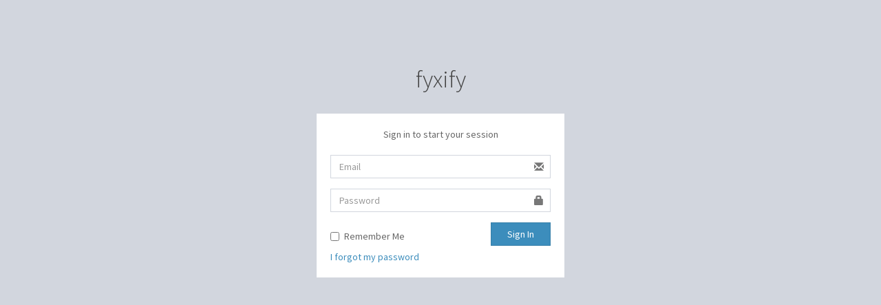

--- FILE ---
content_type: text/html; charset=UTF-8
request_url: https://portal.fyxify.com/backend/login
body_size: 1104
content:

<!DOCTYPE html>
<html>
<head>
    <meta charset="utf-8">
    <meta http-equiv="X-UA-Compatible" content="IE=edge">
    <title>fyxify | Log in</title>
    <!-- Tell the browser to be responsive to screen width -->
    <meta content="width=device-width, initial-scale=1, maximum-scale=1, user-scalable=no" name="viewport">

    <link rel="icon" type="image/png" href="https://portal.fyxify.com/favicon.png"/>
    <!-- Bootstrap 3.3.6 -->
    <link rel="stylesheet" href="https://portal.fyxify.com/backend/assets/bootstrap/css/bootstrap.min.css">
    <!-- Font Awesome -->
    <link rel="stylesheet" href="https://cdnjs.cloudflare.com/ajax/libs/font-awesome/4.5.0/css/font-awesome.min.css">
    <!-- Ionicons -->
    <link rel="stylesheet" href="https://cdnjs.cloudflare.com/ajax/libs/ionicons/2.0.1/css/ionicons.min.css">
    <!-- Theme style -->
    <link rel="stylesheet" href="https://portal.fyxify.com/backend/assets/dist/css/AdminLTE.min.css">

    <!-- HTML5 Shim and Respond.js IE8 support of HTML5 elements and media queries -->
    <!-- WARNING: Respond.js doesn't work if you view the page via file:// -->
    <!--[if lt IE 9]>
    <script src="https://oss.maxcdn.com/html5shiv/3.7.3/html5shiv.min.js"></script>
    <script src="https://oss.maxcdn.com/respond/1.4.2/respond.min.js"></script>
    <![endif]-->
</head>
<body class="hold-transition login-page">
<div class="login-box">
    <div class="login-logo">
        <a href="https://portal.fyxify.com">fyxify</a>
    </div>
    <!-- /.login-logo -->
    <div class="login-box-body">
        <p class="login-box-msg">Sign in to start your session</p>

        <form action="" method="post">
            <input type="hidden" name="_token" value="QmdYbG6r13jQkbRTRBgsElp5CgzXzud0yABi30AE">
                        <div class="alert alert-warning alert-dismissable archive-menu-warning hidden">
    Improvement in progress
</div>
                        <div class="form-group has-feedback">
                <input type="email" name="email" class="form-control" placeholder="Email" value="">
                <span class="glyphicon glyphicon-envelope form-control-feedback"></span>
            </div>
            <div class="form-group has-feedback">
                <input type="password" name="password" class="form-control" placeholder="Password">
                <span class="glyphicon glyphicon-lock form-control-feedback"></span>
            </div>
            <div class="row">
                <div class="col-xs-8">
                    <div class="checkbox">
                        <label>
                            <input name="remember" type="checkbox"
                                   value="Remember Me" > Remember Me
                        </label>
                    </div>
                </div>
                <!-- /.col -->
                <div class="col-xs-4">
                    <button type="submit" class="btn btn-primary btn-block btn-flat">Sign In</button>
                </div>
                <!-- /.col -->
            </div>
        </form>

    
    <!-- /.social-auth-links -->

        <a href="https://portal.fyxify.com/backend/reset-password">I forgot my password</a><br/>

    </div>
    <!-- /.login-box-body -->
</div>
<!-- /.login-box -->

<!-- jQuery 2.2.3 -->
<script src="https://portal.fyxify.com/backend/assets/plugins/jQuery/jquery-2.2.3.min.js"></script>
<!-- Bootstrap 3.3.6 -->
<script src="https://portal.fyxify.com/backend/assets/bootstrap/js/bootstrap.min.js"></script>
<script>
    jQuery(function () {
    });
</script>
<script defer src="https://static.cloudflareinsights.com/beacon.min.js/vcd15cbe7772f49c399c6a5babf22c1241717689176015" integrity="sha512-ZpsOmlRQV6y907TI0dKBHq9Md29nnaEIPlkf84rnaERnq6zvWvPUqr2ft8M1aS28oN72PdrCzSjY4U6VaAw1EQ==" data-cf-beacon='{"version":"2024.11.0","token":"c1c6a46575284d68a355f35223bf2359","server_timing":{"name":{"cfCacheStatus":true,"cfEdge":true,"cfExtPri":true,"cfL4":true,"cfOrigin":true,"cfSpeedBrain":true},"location_startswith":null}}' crossorigin="anonymous"></script>
</body>
</html>
